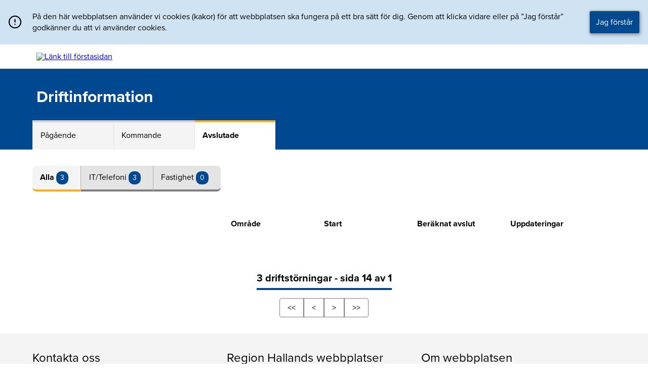

--- FILE ---
content_type: text/css
request_url: https://driftinfo.regionhalland.se/styleguide_cdn/driftinfo.css
body_size: 4146
content:
html,body,div,span,applet,object,iframe,h1,h2,h3,h4,h5,h6,p,blockquote,pre,a,abbr,acronym,address,big,cite,code,del,dfn,em,img,ins,kbd,q,s,samp,small,strike,strong,sub,sup,tt,var,b,u,i,center,dl,dt,dd,ol,ul,li,fieldset,form,label,legend,table,caption,tbody,tfoot,thead,tr,th,td,article,aside,canvas,details,embed,figure,figcaption,footer,header,hgroup,menu,nav,output,ruby,section,summary,time,mark,audio,video{margin:0;padding:0;border:0;font-size:100%;font:inherit;vertical-align:baseline}article,aside,details,figcaption,figure,footer,header,hgroup,menu,nav,section{display:block}body{line-height:1}ol,ul{list-style:none}blockquote,q{quotes:none}blockquote:before,blockquote:after{content:'';content:none}q:before,q:after{content:'';content:none}table{border-collapse:collapse;border-spacing:0}strong{font-weight:bold}*{box-sizing:border-box}body{font-family:Arial}.rh-block-on-mobile{display:block}@media (min-width: 48em){.rh-block-on-mobile{display:inline}}#hidden{display:none}.hidden-sm{display:none}@media (min-width: 48em){.hidden-sm{display:block}}.only-sm{display:block}@media (min-width: 48em){.only-sm{display:none}}.center{margin-left:auto;margin-right:auto}.rh-responsive-headline{font-size:1.375em}@media (min-width: 48em){.rh-responsive-headline{font-size:2em}}@media (min-width: 62em){.rh-responsive-headline{font-size:2em}}h1,h2,h3,h4,h5,h6{color:#000;font-weight:bold;line-height:2.1875em}p{margin-bottom:.5em;font-size:.9375em;line-height:1.3125em}@media (min-width: 48em){p{font-size:.9375em;line-height:1.3125em}}@media (min-width: 62em){p{font-size:1em;line-height:1.375em}}.rh-ingress{font-size:1.125em;line-height:1.5625em;color:#000}@media (min-width: 48em){.rh-ingress{font-size:1.125em;line-height:1.5625em}}@media (min-width: 62em){.rh-ingress{font-size:1.25em;line-height:1.75em}}h1{font-size:2em}@media (min-width: 48em){h1{font-size:2em;line-height:1.875em}}@media (min-width: 62em){h1{font-size:2.5em;line-height:1.875em}}h2{font-size:1.625em}@media (min-width: 48em){h2{font-size:1.625em;line-height:1.875em}}@media (min-width: 62em){h2{font-size:1.75em;line-height:1.875em}}h3{font-size:1.375em}@media (min-width: 48em){h3{font-size:1.375em;line-height:1.875em}}@media (min-width: 62em){h3{font-size:1.5em;line-height:1.875em}}h4{font-size:1.25em}@media (min-width: 48em){h4{font-size:1.25em;line-height:1.875em}}@media (min-width: 62em){h4{font-size:1.375em;line-height:1.875em}}h5{font-size:1.125em}@media (min-width: 48em){h5{font-size:1.125em;line-height:1.875em}}@media (min-width: 62em){h5{font-size:1.25em;line-height:1.875em}}h6{font-size:1em}@media (min-width: 48em){h6{font-size:1em;line-height:1.875em}}@media (min-width: 62em){h6{font-size:1.125em;line-height:1.875em}}.col{float:left;box-sizing:border-box}.col-right{float:right;box-sizing:border-box}.col-1{width:calc(1/12 * 100%);max-width:8.33%}.col-2{width:calc(2/12 * 100%);max-width:16.66%}.col-3{width:calc(3/12 * 100%);max-width:25%}.col-4{width:calc(4/12 * 100%);max-width:33.33%}.col-5{width:calc(5/12 * 100%);max-width:41.66%}.col-6{width:calc(6/12 * 100%);max-width:50%}.col-7{width:calc(7/12 * 100%);max-width:58.33%}.col-8{width:calc(8/12 * 100%);max-width:66.66%}.col-9{width:calc(9/12 * 100%);max-width:75%}.col-10{width:calc(10/12 * 100%);max-width:83.33%}.col-11{width:calc(11/12 * 100%);max-width:91.66%}.col-12{width:100%;max-width:100%}@media (min-width: 36em){.sm-col{float:left;box-sizing:border-box}.sm-col-right{float:right;box-sizing:border-box}.sm-col-1{width:calc(1/12 * 100%);max-width:8.33%}.sm-col-2{width:calc(2/12 * 100%);max-width:16.66%}.sm-col-3{width:calc(3/12 * 100%);max-width:25%}.sm-col-4{width:calc(4/12 * 100%);max-width:33.33%}.sm-col-5{width:calc(5/12 * 100%);max-width:41.66%}.sm-col-6{width:calc(6/12 * 100%);max-width:50%}.sm-col-7{width:calc(7/12 * 100%);max-width:58.33%}.sm-col-8{width:calc(8/12 * 100%);max-width:66.66%}.sm-col-9{width:calc(9/12 * 100%);max-width:75%}.sm-col-10{width:calc(10/12 * 100%);max-width:83.33%}.sm-col-11{width:calc(11/12 * 100%);max-width:91.66%}.sm-col-12{width:100%;max-width:100%}}@media (min-width: 48em){.md-col{float:left;box-sizing:border-box}.md-col-right{float:right;box-sizing:border-box}.md-col-1{width:calc(1/12 * 100%);max-width:8.33%}.md-col-2{width:calc(2/12 * 100%);max-width:16.66%}.md-col-3{width:calc(3/12 * 100%);max-width:25%}.md-col-4{width:calc(4/12 * 100%);max-width:33.33%}.md-col-5{width:calc(5/12 * 100%);max-width:41.66%}.md-col-6{width:calc(6/12 * 100%);max-width:50%}.md-col-7{width:calc(7/12 * 100%);max-width:58.33%}.md-col-8{width:calc(8/12 * 100%);max-width:66.66%}.md-col-9{width:calc(9/12 * 100%);max-width:75%}.md-col-10{width:calc(10/12 * 100%);max-width:83.33%}.md-col-11{width:calc(11/12 * 100%);max-width:91.66%}.md-col-12{width:100%;max-width:100%}}@media (min-width: 62em){.lg-col{float:left;box-sizing:border-box}.lg-col-right{float:right;box-sizing:border-box}.lg-col-1{width:calc(1/12 * 100%);max-width:8.33%}.lg-col-2{width:calc(2/12 * 100%);max-width:16.66%}.lg-col-3{width:calc(3/12 * 100%);max-width:25%}.lg-col-4{width:calc(4/12 * 100%);max-width:33.33%}.lg-col-5{width:calc(5/12 * 100%);max-width:41.66%}.lg-col-6{width:calc(6/12 * 100%);max-width:50%}.lg-col-7{width:calc(7/12 * 100%);max-width:58.33%}.lg-col-8{width:calc(8/12 * 100%);max-width:66.66%}.lg-col-9{width:calc(9/12 * 100%);max-width:75%}.lg-col-10{width:calc(10/12 * 100%);max-width:83.33%}.lg-col-11{width:calc(11/12 * 100%);max-width:91.66%}.lg-col-12{width:100%;max-width:100%}}@media (min-width: 75em){.xl-col{float:left;box-sizing:border-box}.xl-col-right{float:right;box-sizing:border-box}.xl-col-1{width:calc(1/12 * 100%);max-width:8.33%}.xl-col-2{width:calc(2/12 * 100%);max-width:16.66%}.xl-col-3{width:calc(3/12 * 100%);max-width:25%}.xl-col-4{width:calc(4/12 * 100%);max-width:33.33%}.xl-col-5{width:calc(5/12 * 100%);max-width:41.66%}.xl-col-6{width:calc(6/12 * 100%);max-width:50%}.xl-col-7{width:calc(7/12 * 100%);max-width:58.33%}.xl-col-8{width:calc(8/12 * 100%);max-width:66.66%}.xl-col-9{width:calc(9/12 * 100%);max-width:75%}.xl-col-10{width:calc(10/12 * 100%);max-width:83.33%}.xl-col-11{width:calc(11/12 * 100%);max-width:91.66%}.xl-col-12{width:100%;max-width:100%}}.row:before,.row:after{display:table;content:" "}.row:after{clear:both}.row.row-eq-height{display:flex;flex-wrap:wrap}.row.row-eq-height>[class*='col-']{display:flex;flex-direction:column}.row.row-eq-height:before,.row.row-eq-height:after{display:flex}.row.row-gutters{padding:0;margin:-.7em}.row.row-gutters>[class*="col-"]{padding:.7em}.row.row-gutters--around{padding:.7em;margin:0}.row.row-section-gutters{padding:0;margin:-.7em}@media (min-width: 62em){.row.row-section-gutters{margin:-.9375em}}@media (min-width: 75em){.row.row-section-gutters{margin:-1.875em}}.row.row-section-gutters>[class*="col-"]{padding:.7em}@media (min-width: 62em){.row.row-section-gutters>[class*="col-"]{padding:.9375em}}@media (min-width: 75em){.row.row-section-gutters>[class*="col-"]{padding:1.875em}}.col.col-item-eq-height>div{height:100%}.inline{display:inline}.block{display:block}.inline-block{display:inline-block}.display-table{display:table}.table-cell{display:table-cell}.display-none{display:none}.overflow-hidden{overflow:hidden}.overflow-scroll{overflow:scroll}.overflow-auto{overflow:auto}.clearfix:before,.clearfix:after{content:" ";display:table}.clearfix:after{clear:both}.left{float:left}.right{float:right}.fit{max-width:100%}.max-width-1{max-width:24rem}.max-width-2{max-width:32rem}.max-width-3{max-width:48rem}.max-width-4{max-width:64rem}.border-box{box-sizing:border-box}.sr-only,.screen-reader-text{clip:rect(0px, 0px, 0px, 0px);position:absolute;height:1px;width:1px;margin:-1px;padding:0;overflow:hidden;border:0 none}.m0{margin:0}.mt0{margin-top:0}.mr0{margin-right:0}.mb0{margin-bottom:0}.ml0{margin-left:0}.mx0{margin-left:0;margin-right:0}.my0{margin-top:0;margin-bottom:0}.m1{margin:.5rem}.mt1{margin-top:.5rem}.mr1{margin-right:.5rem}.mb1{margin-bottom:.5rem}.ml1{margin-left:.5rem}.mx1{margin-left:.5rem;margin-right:.5rem}.my1{margin-top:.5rem;margin-bottom:.5rem}.m2{margin:1rem}.mt2{margin-top:1rem}.mr2{margin-right:1rem}.mb2{margin-bottom:1rem}.ml2{margin-left:1rem}.mx2{margin-left:1rem;margin-right:1rem}.my2{margin-top:1rem;margin-bottom:1rem}.m3{margin:2rem}.mt3{margin-top:2rem}.mr3{margin-right:2rem}.mb3{margin-bottom:2rem}.ml3{margin-left:2rem}.mx3{margin-left:2rem;margin-right:2rem}.my3{margin-top:2rem;margin-bottom:2rem}.m4{margin:4rem}.mt4{margin-top:4rem}.mr4{margin-right:4rem}.mb4{margin-bottom:4rem}.ml4{margin-left:4rem}.mx4{margin-left:4rem;margin-right:4rem}.my4{margin-top:4rem;margin-bottom:4rem}.m5{margin:8rem}.mt5{margin-top:8rem}.mr5{margin-right:8rem}.mb5{margin-bottom:8rem}.ml5{margin-left:8rem}.mx5{margin-left:8rem;margin-right:8rem}.my5{margin-top:8rem;margin-bottom:8rem}.m6{margin:16rem}.mt6{margin-top:16rem}.mr6{margin-right:16rem}.mb6{margin-bottom:16rem}.ml6{margin-left:16rem}.mx6{margin-left:16rem;margin-right:16rem}.my6{margin-top:16rem;margin-bottom:16rem}.mxn1{margin-left:-.5rem;margin-right:-.5rem}.mxn2{margin-left:-1rem;margin-right:-1rem}.mxn3{margin-left:-2rem;margin-right:-2rem}.mxn4{margin-left:-4rem;margin-right:-4rem}.mxn5{margin-left:-8rem;margin-right:-8rem}.ml-auto{margin-left:auto}.mr-auto{margin-right:auto}.mx-auto{margin-left:auto;margin-right:auto}.rh-xpad-A{padding-left:0;padding-right:0}@media (min-width: 36em){.rh-xpad-A{padding-left:1rem;padding-right:1rem}}@media (min-width: 48em){.rh-xpad-A{padding-left:2rem;padding-right:2rem}}.rh-xpad-B{padding-left:1rem;padding-right:1rem}@media (min-width: 36em){.rh-xpad-B{padding-left:1rem;padding-right:1rem}}@media (min-width: 48em){.rh-xpad-B{padding-left:2rem;padding-right:2rem}}.rh-xpad--left{padding-left:0;padding-right:0}@media (min-width: 48em){.rh-xpad--left{padding-left:2rem;padding-right:2rem}}@media (min-width: 62em){.rh-xpad--left{padding-left:2rem;padding-right:0}}.p0{padding:0}.pt0{padding-top:0}.pr0{padding-right:0}.pb0{padding-bottom:0}.pl0{padding-left:0}.px0{padding-left:0;padding-right:0}.py0{padding-top:0;padding-bottom:0}.p1{padding:.5rem}.pt1{padding-top:.5rem}.pr1{padding-right:.5rem}.pb1{padding-bottom:.5rem}.pl1{padding-left:.5rem}.py1{padding-top:.5rem;padding-bottom:.5rem}.px1{padding-left:.5rem;padding-right:.5rem}.p2{padding:1rem}.pt2{padding-top:1rem}.pr2{padding-right:1rem}.pb2{padding-bottom:1rem}.pl2{padding-left:1rem}.py2{padding-top:1rem;padding-bottom:1rem}.px2{padding-left:1rem;padding-right:1rem}.p3{padding:2rem}.pt3{padding-top:2rem}.pr3{padding-right:2rem}.pb3{padding-bottom:2rem}.pl3{padding-left:2rem}.py3{padding-top:2rem;padding-bottom:2rem}.px3{padding-left:2rem;padding-right:2rem}.p4{padding:4rem}.pt4{padding-top:4rem}.pr4{padding-right:4rem}.pb4{padding-bottom:4rem}.pl4{padding-left:4rem}.py4{padding-top:4rem;padding-bottom:4rem}.px4{padding-left:4rem;padding-right:4rem}.p5{padding-top:8rem}.pt5{padding-top:8rem}.pr5{padding-right:8rem}.pb5{padding-bottom:8rem}.pl5{padding-left:8rem}.py5{padding-top:8rem;padding-bottom:8rem}.px5{padding-left:8rem;padding-right:8rem}.p6{padding-top:16rem}.pt6{padding-top:16rem}.pr6{padding-right:16rem}.pb6{padding-bottom:16rem}.pl6{padding-left:16rem}.py6{padding-top:16rem;padding-bottom:16rem}.px6{padding-left:16rem;padding-right:16rem}.flex{display:flex}@media (min-width: 36em){.sm-flex{display:flex}}@media (min-width: 48em){.md-flex{display:flex}}@media (min-width: 62em){.lg-flex{display:flex}}.flex-column{flex-direction:column}.flex-wrap{flex-wrap:wrap}.items-start{align-items:flex-start}.items-end{align-items:flex-end}.items-center{align-items:center}.items-baseline{align-items:baseline}.items-stretch{align-items:stretch}.self-start{align-self:flex-start}.self-end{align-self:flex-end}.self-center{align-self:center}.self-baseline{align-self:baseline}.self-stretch{align-self:stretch}.justify-start{justify-content:flex-start}.justify-end{justify-content:flex-end}.justify-center{justify-content:center}.justify-between{justify-content:space-between}.justify-around{justify-content:space-around}.content-start{align-content:flex-start}.content-end{align-content:flex-end}.content-center{align-content:center}.content-between{align-content:space-between}.content-around{align-content:space-around}.content-stretch{align-content:stretch}.flex-auto{flex:1 1 auto;min-width:0;min-height:0}.flex-none{flex:none}.order-0{order:0}.order-1{order:1}.order-2{order:2}.order-3{order:3}.order-last{order:99999}h1,.h1{font-size:2rem;line-height:1.5}h2,.h2{font-size:1.5rem}h3,.h3{font-size:1.25rem}h4,.h4{font-size:1rem}h5,.h5{font-size:.875rem}h6,.h6{font-size:.75rem}.small{font-size:0.9em}.rh-heading-underlined{border-bottom:4px solid #004890}.rh-labels{border-radius:.75em;display:inline-block;margin-right:.625em;min-width:.6875em;padding-top:.3125em;padding-bottom:.3125em;padding-right:.5625em;padding-left:.5625em;vertical-align:baseline;background-color:#C3DCC1;color:#000;font-size:.875em;line-height:1;text-align:center;white-space:nowrap}@media (min-width: 62em){.rh-labels{min-width:.75em}}.rh-circle-button{display:flex;justify-content:center;align-items:center;background:#378A30;border-radius:50%;font-family:"feather";color:#fff;text-decoration:none}.rh-circle-button--border{border:0.0625em solid #266122}.rh-circle-button:hover{background-color:#C3DCC1;color:#266122}.rh-circle-button:active{background-color:#C3DCC1;color:#266122}.rh-circle-button--small{height:1.875em;min-height:1.875em;max-height:1.875em;width:1.875em;min-width:1.875em;max-width:1.875em}.rh-circle-button--medium{height:2.1875em;min-height:2.1875em;max-height:2.1875em;width:2.1875em;min-width:2.1875em;max-width:2.1875em}.rh-circle-button--large{height:2.5em;min-height:2.5em;max-height:2.5em;width:2.5em;min-width:2.5em;max-width:2.5em}.rh-circle-button--large .rh-circle-button__icon{font-size:1.2em}.rh-circle-button--xlarge{height:3.125em;min-height:3.125em;max-height:3.125em;width:3.125em;min-width:3.125em;max-width:3.125em}.rh-circle-button--xlarge .rh-circle-button__icon{font-size:1.6em}.rh-circle-button--secondary{background:#C3DCC1;color:#000}.rh-circle-button--secondary:hover{background-color:#378A30;color:#fff}.rh-buttongroup__button{min-width:6em;background-color:#E4E4E4;border-bottom:4px solid #7E7E7E;padding:2ex}.rh-buttongroup__button--left{border-bottom-left-radius:.5em;border-top-left-radius:.5em;border-right:1px solid #B1B1B1}.rh-buttongroup__button--right{border-bottom-right-radius:.5em;border-top-right-radius:.5em;border-left:1px solid #B1B1B1}.rh-buttongroup__button--active,.rh-buttongroup__button:focus,.rh-buttongroup__button:active,.rh-buttongroup__button:hover{background-color:#F4F4F4;border-bottom:4px solid #FCAF15}.rh-buttongroup__button-text{color:#000;text-decoration:none}.rh-back-to-top{background-color:#004890;cursor:pointer}.rh-back-to-top:hover{background-color:#61A2D8;color:#fff}.rh-back-to-top:active{background-color:#61A2D8;color:#fff}@media (min-width: 48em){.rh-back-to-top{width:3.125em;min-width:3.125em;max-width:3.125em;height:3.125em;min-height:3.125em;max-height:3.125em}.rh-back-to-top .rh-circle-button__icon{font-size:2em}}.rh-back-to-top__container{position:fixed;bottom:0;right:0;z-index:10;padding:.8em;transform:translate3d(0, 0, 0);-webkit-transform:translate3d(0, 0, 0)}.rh-back-to-top__container a:hover,.rh-back-to-top__container a:active{text-decoration:none}.rh-buttongroup{display:flex;justify-content:center;text-align:center}@media (min-width: 48em){.rh-buttongroup{justify-content:left}}.rh-buttongroup__button .rh-labels{display:none}@media (min-width: 48em){.rh-buttongroup__button .rh-labels{display:inline}}.rh-button{position:relative;display:inline-block;padding-top:.625em;padding-right:.625em;padding-bottom:.625em;padding-left:.625em;background-color:#fff;border:0.0625em solid #B1B1B1;border-radius:.25em;box-shadow:0.0625em 0.125em 0.375em rgba(0,0,0,0.35);color:#000;text-align:center;font-family:inherit;font-size:.8125em;line-height:1em;text-decoration:none;outline:none}.rh-button:hover{text-decoration:underline}.rh-button:active{background-color:#F4F4F4;border:0.0625em solid #B1B1B1;color:#000;text-decoration:none}.rh-button:disabled{background-color:#E4E4E4;border:0em;color:#B1B1B1;text-decoration:none}.rh-button--primary{background-color:#004890;color:#fff}.rh-button--primary:hover{text-decoration:underline}.rh-button--primary:active{background-color:#fff;border:0.0625em solid #004890;color:#004890;text-decoration:none}.rh-button--secondary{background-color:#378A30;color:#fff}.rh-button--secondary:hover{text-decoration:underline}.rh-button--secondary:active{background-color:#fff;border:0.0625em solid #378A30;color:#378A30;text-decoration:none}.rh-button--icon:after{display:inline-block;margin-left:1em;font-family:"feather";text-decoration:none;content:""}@media (min-width: 48em){.rh-button{padding-top:.625em;padding-right:.625em;padding-bottom:.625em;padding-left:.625em;font-size:.9375em;line-height:1.3125em}}@media (min-width: 62em){.rh-button{padding-top:.625em;padding-right:.625em;padding-bottom:.625em;padding-left:.625em;font-size:1em;line-height:1.5em}}.rh-card{border-bottom:1px solid #B1B1B1;border-left:1px solid #B1B1B1;border-right:1px solid #B1B1B1;border-top:8px solid #61A2D8}@media (min-width: 48em){.rh-card{border-bottom:1px solid #B1B1B1;border-left:8px solid #61A2D8;border-right:1px solid #B1B1B1;border-top:1px solid #B1B1B1}}.rh-link--navigation{color:#000;text-decoration:none}.rh-link--navigation:active,.rh-link--navigation:hover{text-decoration:underline}.rh-pagination-link{padding-top:.625em;padding-bottom:.625em;padding-left:.9375em;padding-right:.9375em;border:0.04688em solid #7E7E7E;text-decoration:none;color:#000;font-size:.8125em}@media (min-width: 48em){.rh-pagination-link{font-size:.9375em}}@media (min-width: 62em){.rh-pagination-link{font-size:1em}}.rh-pagination-link:active,.rh-pagination-link:hover{background-color:#61A2D8;color:#fff}.rh-pagination-link--current{background-color:#f4c870;color:#000;font-weight:bold}.rh-pagination-link--current:hover,.rh-pagination-link--current:active{background-color:#f4c870;color:#000;font-weight:bold}.rh-pagination-link-previous{border-top-left-radius:4px;border-bottom-left-radius:4px}.rh-pagination-link-next{border-top-right-radius:4px;border-bottom-right-radius:4px}.rh-article-title{color:#004890}.rh-article-title-link{font-size:inherit;text-decoration:none;color:inherit;cursor:pointer}.rh-article-title-link:hover,.rh-article-title-link:active{text-decoration:underline}.rh-article-title-link:visited{color:#551A8B}.rh-article-published{color:#7E7E7E}.rh-article-description{color:#000}.rh-article ul{list-style-type:bullet}.rh-cookie{justify-content:center;align-items:center;display:flex;flex-wrap:wrap;padding-top:1.25em;padding-bottom:1.25em;background-color:#D0E3F3}@media (min-width: 48em){.rh-cookie{flex-wrap:nowrap;padding-top:.625em;padding-bottom:.625em}}.rh-cookie-description{margin-top:.9375em;margin-right:0;margin-bottom:.9375em}@media (min-width: 48em){.rh-cookie-description{margin-top:0;margin-right:2.5em;margin-bottom:0}}@media (min-width: 48em){.rh-cookie-icon{margin:1.25em 1.25em 1.25em 0;padding:0}}.rh-cookie-icon:after{padding:0;background:rgba(0,0,0,0);color:#000;border-radius:50%;font-weight:normal;font-family:"feather";font-size:.8125em;content:""}@media (min-width: 48em){.rh-cookie-icon:after{font-size:1.25em}}@media (min-width: 62em){.rh-cookie-icon:after{font-size:1.75em}}.rh-cookie-button{min-width:13ex;white-space:nowrap}.rh-tabs-list{display:flex}.rh-tabs-list-item{display:flex;align-content:flex-start;width:100%;padding:.9375em;background-color:#F4F4F4;border-top:4px solid #D1D1D1;border-left:1px solid #E4E4E4;cursor:pointer}.rh-tabs-list-item:last-child{border-right:1px solid #E4E4E4}.rh-tabs-list-item-text{margin-bottom:0;color:#000;font-size:.8125em}@media (min-width: 48em){.rh-tabs-list-item-text{font-size:.9375em;margin-right:1.25em}}@media (min-width: 62em){.rh-tabs-list-item-text{font-size:1em}}.rh-tabs-list-item-text .rh-labels{display:none}@media (min-width: 48em){.rh-tabs-list-item-text .rh-labels{display:inline}}.rh-tabs-list-item-icon{margin-left:auto}.rh-tabs-list-item-icon:after{padding:.5em;background:#D0E3F3;border-radius:50%;font-family:"feather";content:"\e89b";font-size:.625em}@media (min-width: 48em){.rh-tabs-list-item-icon:after{font-size:.75em}}@media (min-width: 62em){.rh-tabs-list-item-icon:after{font-size:.8125em}}.rh-tabs-list-item:hover,.rh-tabs-list-item:active{background-color:#fff;border-top:4px solid #FCAF15}.rh-tabs-list-item:hover .rh-tabs-list-item-icon:after,.rh-tabs-list-item:active .rh-tabs-list-item-icon:after{background:#FEE7B9;font-family:"feather";content:"\e8f6"}.rh-tabs-list-item--active{background-color:#fff;border-top:4px solid #FCAF15}.rh-tabs-list-item--active .rh-tabs-list-item-icon:after{background:#FEE7B9;font-family:"feather";content:"\e8f6"}.rh-pagination{display:inline-block}.rh-pagination-group{float:left;border-right:0}.rh-pagination-group:last-child{border-right:0.75px solid #7E7E7E}

/*# sourceMappingURL=driftinfo.css.map */
